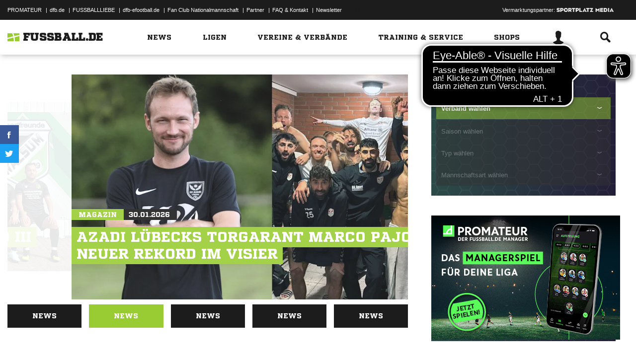

--- FILE ---
content_type: text/html; charset=UTF-8
request_url: https://www.fussball.de/ajax.stats.nation.wide.scorer.teaser
body_size: 1153
content:

	<a href="https://www.fussball.de/statistik.torjaeger">
		<div class="inner">
			<div class="header-left">
				<img src="https://www.fussball.de/static/layout/fbde2/por/8.84.1.1/images/partner/logo_toptorjaeger_200px_32.png" alt="Die Torjägerkanone™ für alle.">
			</div>
			<div class="header-right">
				<p class="large">Die Torjägerkanone™ für alle.</p>
				<p class="subline">Eine Aktion von&nbsp;<span class="kicker-logo-inline">kicker</span>&nbsp;und fussball.de</p>
			</div>
		</div>
		<div>
			<div class="presenter presenter-small vw vw-small">
				<h6>Präsentiert von</h6>
				<a data-tracking-name="presenter_vw_small" data-tracking-pagename-short="presenter_vw_small" data-tracking-channel="presenter" data-tracking-pagename-long="presenter_vw_small" href="https://www.fussball.de/partner" data-tracking-enabled="" data-tracking="{'href':'https://www.fussball.de/partner'}">
					<img src="https://www.fussball.de/static/por/8.84.1.1/images/partner/presenter_vw_logo.png" alt="presenter">
				</a>
			</div>
		</div>
		<div class="nation-wide-topscorer-container">
			<div id="stats-topscorer-list-teaser">
				<div class="container">
					<a href="https://www.fussball.de/statistik.torjaeger/-/mannschaftsart-typ/1">
						<div class="row-header">
							<h2 class="hl-division">Die top 3 Männer</h2>
						</div>
						<ul>
							<li class="row odd">
								<div class="column-rank"></div>
								<div class="column-player-image"><span data-alt="Tim-Christopher Pohle" data-responsive-image="https://cdn.fussball.de/public/02QE5CKQLG000000VS5489B1VTK42CB4.stamp"></span></div>
								<div class="column-player-name">Tim-Christopher Pohle
									<br>
									<span class="column-player-league">Ebene 11</span>
								</div>
								<div class="column-club-logo">
									<div class="club-logo-background"><span data-alt="Delay Sports Berlin" data-responsive-image="//www.fussball.de/export.media/-/action/getLogo/format/3/id/02IDRENAL0000000VS5489B5VUMSDLNE"></span></div>
								</div>
								<div class="column-goals">63</div>
							</li>
							<li class="row">
								<div class="column-rank"></div>
								<div class="column-player-image"><span data-alt="Orkun Mehmet Kalayci" data-responsive-image="https://images.media.fussball.de/userfiles/L/p/Z/ZXszGwQKzaYhW8WOBFfZP0_p3.jpg"></span></div>
								<div class="column-player-name">Orkun Mehmet Kalayci
									<br>
									<span class="column-player-league">Ebene 11</span>
								</div>
								<div class="column-club-logo">
									<div class="club-logo-background"><span data-alt="SV Sodingen" data-responsive-image="//www.fussball.de/export.media/-/action/getLogo/format/3/id/00ES8GN8OC00007EVV0AG08LVUPGND5I"></span></div>
								</div>
								<div class="column-goals">59</div>
							</li>
							<li class="row odd">
								<div class="column-rank"></div>
								<div class="column-player-image"><span data-alt="Bulut Aksoy" data-responsive-image="//www.fussball.de/export.media/-/action/getPlayerImage/format/15/image-id/NPI_1234567890123456789012345678"></span></div>
								<div class="column-player-name">Bulut Aksoy
									<br>
									<span class="column-player-league">Ebene 10</span>
								</div>
								<div class="column-club-logo">
									<div class="club-logo-background"><span data-alt="FSV Duisburg" data-responsive-image="//www.fussball.de/export.media/-/action/getLogo/format/3/id/00ES8GN8VS00004DVV0AG08LVUPGND5I"></span></div>
								</div>
								<div class="column-goals">59</div>
							</li>
						</ul>
					</a>
				</div>
				<div class="container">
					<a href="https://www.fussball.de/statistik.torjaeger/-/mannschaftsart-typ/4">
						<div class="row-header">
							<h2 class="hl-division">Die top 3 Frauen</h2>
						</div>
						<ul>
							<li class="row odd">
								<div class="column-rank"></div>
								<div class="column-player-image"><span data-alt="Marina Serwatka" data-responsive-image="https://cdn.fussball.de/public/02UI38NOV4000000VS5489C1VSAG571E.stamp"></span></div>
								<div class="column-player-name">Marina Serwatka
									<br>
									<span class="column-player-league">Ebene 7</span>
								</div>
								<div class="column-club-logo">
									<div class="club-logo-background"><span data-alt="FC Bochum" data-responsive-image="//www.fussball.de/export.media/-/action/getLogo/format/3/id/00ES8GN8N400001GVV0AG08LVUPGND5I"></span></div>
								</div>
								<div class="column-goals">38</div>
							</li>
							<li class="row">
								<div class="column-rank"></div>
								<div class="column-player-image"><span data-alt="Jule Gärtner" data-responsive-image="https://cdn.fussball.de/public/02MQ42GH8G000000VS5489BBVS5H0K9B.stamp"></span></div>
								<div class="column-player-name">Jule Gärtner
									<br>
									<span class="column-player-league">Ebene 6</span>
								</div>
								<div class="column-club-logo">
									<div class="club-logo-background"><span data-alt="SSV 80 Gardelegen e.V." data-responsive-image="//www.fussball.de/export.media/-/action/getLogo/format/3/id/00ES8GNC44000010VV0AG08LVUPGND5I"></span></div>
								</div>
								<div class="column-goals">37</div>
							</li>
							<li class="row odd">
								<div class="column-rank"></div>
								<div class="column-player-image"><span data-alt="Muriel Schäpers" data-responsive-image="https://images.media.fussball.de/userfiles/l/9/P/BGZpapOHqoJCVDx2FHTQ61_p3.jpg"></span></div>
								<div class="column-player-name">Muriel Schäpers
									<br>
									<span class="column-player-league">Ebene 6</span>
								</div>
								<div class="column-club-logo">
									<div class="club-logo-background"><span data-alt="F.C. Oeding 25" data-responsive-image="//www.fussball.de/export.media/-/action/getLogo/format/3/id/00ES8GN8LS00005EVV0AG08LVUPGND5I"></span></div>
								</div>
								<div class="column-goals">37</div>
							</li>
						</ul>
					</a>
				</div>
				<a href="https://www.fussball.de/statistik.torjaeger/-/mannschaftsart-typ/1">
					<div class="load-more-button">Zu den Liga-Torjägerlisten</div>
				</a>
			</div>
		</div>
	</a>


--- FILE ---
content_type: text/html; charset=UTF-8
request_url: https://www.fussball.de/ajax.stats.amateur.teaser/-/max/5/stats/1
body_size: 397
content:
<article class="stats-amateur-teaser">
	<a href="https://www.fussball.de/stats.amateur.team/-/mandantspez/false/mannschaftsart/1/stats/1/zeitraum/2526" class="amateur-stats">
		<div class="category">Top-Statistiken</div>
		<h2>Bester Sturm</h2>
		<h2>Alle Verbände | Herren | 25/26</h2>
		<table class="table table-dark-striped">
			<thead>
				<tr class="thead">
					<th>Platz</th>
					<th>Mannschaft</th>
					<th>Spiele</th>
					<th>Tore</th>
				</tr>
			</thead>
			<tbody>
				<tr class="odd">
					<td class="column-rank">
						1.
					</td>
					<td class="column-team">
						FSV Duisburg
					</td>
					<td class="column-games">18</td>
					<td class="column-goals">150</td>
				</tr>
				<tr class="hidden-small">
					<td class="column-rank">
						2.
					</td>
					<td class="column-team">
						FC Korea Ffm
					</td>
					<td class="column-games">20</td>
					<td class="column-goals">150</td>
				</tr>
				<tr class="odd hidden-small">
					<td class="column-rank">
						3.
					</td>
					<td class="column-team">
						Sportfreunde Walsum 09
					</td>
					<td class="column-games">16</td>
					<td class="column-goals">137</td>
				</tr>
				<tr class="hidden-small">
					<td class="column-rank">
						4.
					</td>
					<td class="column-team">
						RW Großauheim
					</td>
					<td class="column-games">22</td>
					<td class="column-goals">135</td>
				</tr>
				<tr class="odd hidden-small">
					<td class="column-rank">
						5.
					</td>
					<td class="column-team">
						SC Frintrop 05/&#8203;21 E.V.
					</td>
					<td class="column-games">16</td>
					<td class="column-goals">129</td>
				</tr>
			</tbody>
		</table>
		<div class="cta"><span>Zur kompletten Tabelle<span class="icon-link-arrow"></span></span></div>
	</a>
</article>